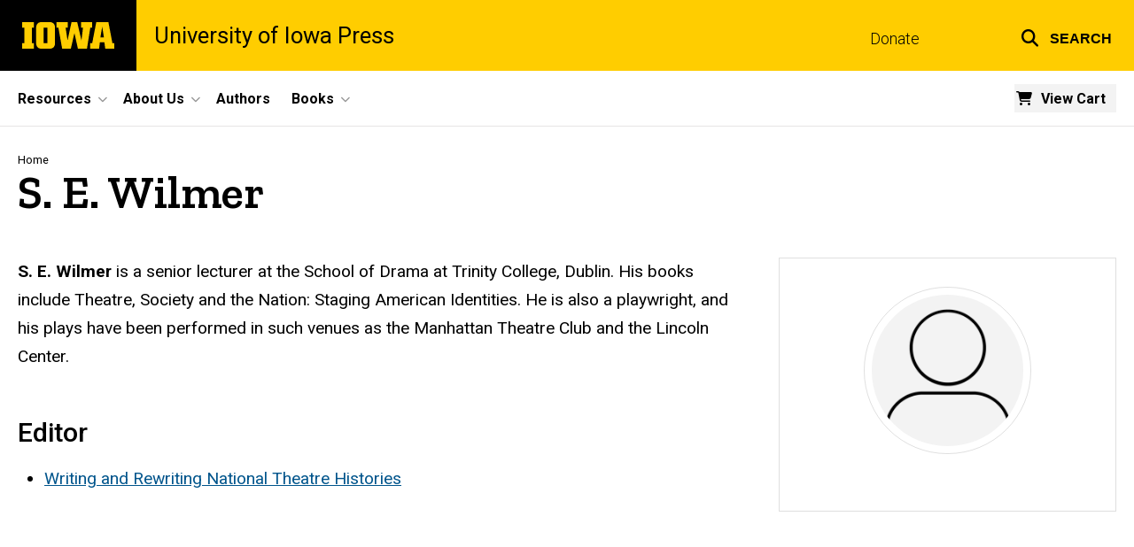

--- FILE ---
content_type: text/html; charset=UTF-8
request_url: https://uipress.uiowa.edu/people/s-e-wilmer
body_size: 19499
content:

<!DOCTYPE html>
<html lang="en" dir="ltr" prefix="og: https://ogp.me/ns#" class="no-js">
  <head>
    <meta charset="utf-8" />
<link rel="preconnect" href="https://fonts.googleapis.com" />
<link rel="preconnect" href="https://fonts.googleapis.com" crossorigin="anonymous" />
<noscript><style>form.antibot * :not(.antibot-message) { display: none !important; }</style>
</noscript><script async src="https://www.googletagmanager.com/gtag/js?id=G-08NWTWTGSW"></script>
<script>window.dataLayer = window.dataLayer || [];function gtag(){dataLayer.push(arguments)};gtag("js", new Date());gtag("set", "developer_id.dMDhkMT", true);gtag("config", "G-08NWTWTGSW", {"groups":"default","page_placeholder":"PLACEHOLDER_page_location","allow_ad_personalization_signals":false});</script>
<meta name="description" content="S. E. Wilmer is a senior lecturer at the School of Drama at Trinity College, Dublin. His books include Theatre, Society and the Nation: Staging American Identities. He is also a playwright, and his plays have been performed in such venues as the Manhattan Theatre Club and the Lincoln Center." />
<meta name="robots" content="index, follow" />
<link rel="canonical" href="https://uipress.uiowa.edu/people/s-e-wilmer" />
<link rel="shortlink" href="https://uipress.uiowa.edu/node/556" />
<meta name="referrer" content="no-referrer-when-downgrade" />
<link rel="icon" href="/profiles/custom/sitenow/assets/favicon.ico" />
<link rel="mask-icon" href="/profiles/custom/sitenow/assets/safari-pinned-tab.svg" />
<link rel="icon" sizes="16x16" href="/profiles/custom/sitenow/assets/favicon-16x16.png" />
<link rel="icon" sizes="32x32" href="/profiles/custom/sitenow/assets/favicon-32x32.png" />
<link rel="icon" sizes="96x96" href="/profiles/custom/sitenow/assets/favicon-96x96.png" />
<link rel="icon" sizes="192x192" href="/profiles/custom/sitenow/assets/android-chrome-192x192.png" />
<link rel="apple-touch-icon" href="/profiles/custom/sitenow/assets/apple-touch-icon-60x60.png" />
<link rel="apple-touch-icon" sizes="72x72" href="/profiles/custom/sitenow/assets/apple-touch-icon-72x72.png" />
<link rel="apple-touch-icon" sizes="76x76" href="/profiles/custom/sitenow/assets/apple-touch-icon-76x76.png" />
<link rel="apple-touch-icon" sizes="114x114" href="/profiles/custom/sitenow/assets/apple-touch-icon-114x114.png" />
<link rel="apple-touch-icon" sizes="120x120" href="/profiles/custom/sitenow/assets/apple-touch-icon-120x120.png" />
<link rel="apple-touch-icon" sizes="144x144" href="/profiles/custom/sitenow/assets/apple-touch-icon-144x144.png" />
<link rel="apple-touch-icon" sizes="152x152" href="/profiles/custom/sitenow/assets/apple-touch-icon-152x152.png" />
<link rel="apple-touch-icon" sizes="180x180" href="/profiles/custom/sitenow/assets/apple-touch-icon-180x180.png" />
<link rel="apple-touch-icon-precomposed" sizes="180x180" href="/profiles/custom/sitenow/assets/apple-touch-icon-precomposed.png" />
<meta property="og:site_name" content="University of Iowa Press - The University of Iowa" />
<meta property="og:type" content="profile" />
<meta property="og:url" content="https://uipress.uiowa.edu/people/s-e-wilmer" />
<meta property="og:title" content="S. E. Wilmer" />
<meta property="og:description" content="S. E. Wilmer is a senior lecturer at the School of Drama at Trinity College, Dublin. His books include Theatre, Society and the Nation: Staging American Identities. He is also a playwright, and his plays have been performed in such venues as the Manhattan Theatre Club and the Lincoln Center." />
<meta name="twitter:card" content="summary_large_image" />
<meta name="twitter:description" content="S. E. Wilmer is a senior lecturer at the School of Drama at Trinity College, Dublin. His books include Theatre, Society and the Nation: Staging American Identities. He is also a playwright, and his plays have been performed in such venues as the Manhattan Theatre Club and the Lincoln Center." />
<meta name="twitter:title" content="S. E. Wilmer" />
<meta name="theme-color" content="#000000" />
<link rel="manifest" href="/profiles/custom/sitenow/assets/site.webmanifest" crossorigin="use-credentials" />
<meta name="apple-mobile-web-app-status-bar-style" content="black" />
<meta http-equiv="x-ua-compatible" content="IE=edge" /><script type="text/javascript">(window.NREUM||(NREUM={})).init={ajax:{deny_list:["bam.nr-data.net"]}};(window.NREUM||(NREUM={})).loader_config={licenseKey:"402a1762a7",applicationID:"515345674",browserID:"515361676"};;/*! For license information please see nr-loader-rum-1.302.0.min.js.LICENSE.txt */
(()=>{var e,t,r={122:(e,t,r)=>{"use strict";r.d(t,{a:()=>i});var n=r(944);function i(e,t){try{if(!e||"object"!=typeof e)return(0,n.R)(3);if(!t||"object"!=typeof t)return(0,n.R)(4);const r=Object.create(Object.getPrototypeOf(t),Object.getOwnPropertyDescriptors(t)),a=0===Object.keys(r).length?e:r;for(let o in a)if(void 0!==e[o])try{if(null===e[o]){r[o]=null;continue}Array.isArray(e[o])&&Array.isArray(t[o])?r[o]=Array.from(new Set([...e[o],...t[o]])):"object"==typeof e[o]&&"object"==typeof t[o]?r[o]=i(e[o],t[o]):r[o]=e[o]}catch(e){r[o]||(0,n.R)(1,e)}return r}catch(e){(0,n.R)(2,e)}}},154:(e,t,r)=>{"use strict";r.d(t,{OF:()=>c,RI:()=>i,WN:()=>u,bv:()=>a,gm:()=>o,mw:()=>s,sb:()=>d});var n=r(863);const i="undefined"!=typeof window&&!!window.document,a="undefined"!=typeof WorkerGlobalScope&&("undefined"!=typeof self&&self instanceof WorkerGlobalScope&&self.navigator instanceof WorkerNavigator||"undefined"!=typeof globalThis&&globalThis instanceof WorkerGlobalScope&&globalThis.navigator instanceof WorkerNavigator),o=i?window:"undefined"!=typeof WorkerGlobalScope&&("undefined"!=typeof self&&self instanceof WorkerGlobalScope&&self||"undefined"!=typeof globalThis&&globalThis instanceof WorkerGlobalScope&&globalThis),s=Boolean("hidden"===o?.document?.visibilityState),c=/iPad|iPhone|iPod/.test(o.navigator?.userAgent),d=c&&"undefined"==typeof SharedWorker,u=((()=>{const e=o.navigator?.userAgent?.match(/Firefox[/\s](\d+\.\d+)/);Array.isArray(e)&&e.length>=2&&e[1]})(),Date.now()-(0,n.t)())},163:(e,t,r)=>{"use strict";r.d(t,{j:()=>T});var n=r(384),i=r(741);var a=r(555);r(860).K7.genericEvents;const o="experimental.resources",s="register",c=e=>{if(!e||"string"!=typeof e)return!1;try{document.createDocumentFragment().querySelector(e)}catch{return!1}return!0};var d=r(614),u=r(944),l=r(122);const f="[data-nr-mask]",g=e=>(0,l.a)(e,(()=>{const e={feature_flags:[],experimental:{allow_registered_children:!1,resources:!1},mask_selector:"*",block_selector:"[data-nr-block]",mask_input_options:{color:!1,date:!1,"datetime-local":!1,email:!1,month:!1,number:!1,range:!1,search:!1,tel:!1,text:!1,time:!1,url:!1,week:!1,textarea:!1,select:!1,password:!0}};return{ajax:{deny_list:void 0,block_internal:!0,enabled:!0,autoStart:!0},api:{get allow_registered_children(){return e.feature_flags.includes(s)||e.experimental.allow_registered_children},set allow_registered_children(t){e.experimental.allow_registered_children=t},duplicate_registered_data:!1},distributed_tracing:{enabled:void 0,exclude_newrelic_header:void 0,cors_use_newrelic_header:void 0,cors_use_tracecontext_headers:void 0,allowed_origins:void 0},get feature_flags(){return e.feature_flags},set feature_flags(t){e.feature_flags=t},generic_events:{enabled:!0,autoStart:!0},harvest:{interval:30},jserrors:{enabled:!0,autoStart:!0},logging:{enabled:!0,autoStart:!0},metrics:{enabled:!0,autoStart:!0},obfuscate:void 0,page_action:{enabled:!0},page_view_event:{enabled:!0,autoStart:!0},page_view_timing:{enabled:!0,autoStart:!0},performance:{capture_marks:!1,capture_measures:!1,capture_detail:!0,resources:{get enabled(){return e.feature_flags.includes(o)||e.experimental.resources},set enabled(t){e.experimental.resources=t},asset_types:[],first_party_domains:[],ignore_newrelic:!0}},privacy:{cookies_enabled:!0},proxy:{assets:void 0,beacon:void 0},session:{expiresMs:d.wk,inactiveMs:d.BB},session_replay:{autoStart:!0,enabled:!1,preload:!1,sampling_rate:10,error_sampling_rate:100,collect_fonts:!1,inline_images:!1,fix_stylesheets:!0,mask_all_inputs:!0,get mask_text_selector(){return e.mask_selector},set mask_text_selector(t){c(t)?e.mask_selector="".concat(t,",").concat(f):""===t||null===t?e.mask_selector=f:(0,u.R)(5,t)},get block_class(){return"nr-block"},get ignore_class(){return"nr-ignore"},get mask_text_class(){return"nr-mask"},get block_selector(){return e.block_selector},set block_selector(t){c(t)?e.block_selector+=",".concat(t):""!==t&&(0,u.R)(6,t)},get mask_input_options(){return e.mask_input_options},set mask_input_options(t){t&&"object"==typeof t?e.mask_input_options={...t,password:!0}:(0,u.R)(7,t)}},session_trace:{enabled:!0,autoStart:!0},soft_navigations:{enabled:!0,autoStart:!0},spa:{enabled:!0,autoStart:!0},ssl:void 0,user_actions:{enabled:!0,elementAttributes:["id","className","tagName","type"]}}})());var p=r(154),m=r(324);let h=0;const v={buildEnv:m.F3,distMethod:m.Xs,version:m.xv,originTime:p.WN},b={appMetadata:{},customTransaction:void 0,denyList:void 0,disabled:!1,harvester:void 0,isolatedBacklog:!1,isRecording:!1,loaderType:void 0,maxBytes:3e4,obfuscator:void 0,onerror:void 0,ptid:void 0,releaseIds:{},session:void 0,timeKeeper:void 0,registeredEntities:[],jsAttributesMetadata:{bytes:0},get harvestCount(){return++h}},y=e=>{const t=(0,l.a)(e,b),r=Object.keys(v).reduce((e,t)=>(e[t]={value:v[t],writable:!1,configurable:!0,enumerable:!0},e),{});return Object.defineProperties(t,r)};var _=r(701);const w=e=>{const t=e.startsWith("http");e+="/",r.p=t?e:"https://"+e};var x=r(836),k=r(241);const S={accountID:void 0,trustKey:void 0,agentID:void 0,licenseKey:void 0,applicationID:void 0,xpid:void 0},A=e=>(0,l.a)(e,S),R=new Set;function T(e,t={},r,o){let{init:s,info:c,loader_config:d,runtime:u={},exposed:l=!0}=t;if(!c){const e=(0,n.pV)();s=e.init,c=e.info,d=e.loader_config}e.init=g(s||{}),e.loader_config=A(d||{}),c.jsAttributes??={},p.bv&&(c.jsAttributes.isWorker=!0),e.info=(0,a.D)(c);const f=e.init,m=[c.beacon,c.errorBeacon];R.has(e.agentIdentifier)||(f.proxy.assets&&(w(f.proxy.assets),m.push(f.proxy.assets)),f.proxy.beacon&&m.push(f.proxy.beacon),e.beacons=[...m],function(e){const t=(0,n.pV)();Object.getOwnPropertyNames(i.W.prototype).forEach(r=>{const n=i.W.prototype[r];if("function"!=typeof n||"constructor"===n)return;let a=t[r];e[r]&&!1!==e.exposed&&"micro-agent"!==e.runtime?.loaderType&&(t[r]=(...t)=>{const n=e[r](...t);return a?a(...t):n})})}(e),(0,n.US)("activatedFeatures",_.B),e.runSoftNavOverSpa&&=!0===f.soft_navigations.enabled&&f.feature_flags.includes("soft_nav")),u.denyList=[...f.ajax.deny_list||[],...f.ajax.block_internal?m:[]],u.ptid=e.agentIdentifier,u.loaderType=r,e.runtime=y(u),R.has(e.agentIdentifier)||(e.ee=x.ee.get(e.agentIdentifier),e.exposed=l,(0,k.W)({agentIdentifier:e.agentIdentifier,drained:!!_.B?.[e.agentIdentifier],type:"lifecycle",name:"initialize",feature:void 0,data:e.config})),R.add(e.agentIdentifier)}},234:(e,t,r)=>{"use strict";r.d(t,{W:()=>a});var n=r(836),i=r(687);class a{constructor(e,t){this.agentIdentifier=e,this.ee=n.ee.get(e),this.featureName=t,this.blocked=!1}deregisterDrain(){(0,i.x3)(this.agentIdentifier,this.featureName)}}},241:(e,t,r)=>{"use strict";r.d(t,{W:()=>a});var n=r(154);const i="newrelic";function a(e={}){try{n.gm.dispatchEvent(new CustomEvent(i,{detail:e}))}catch(e){}}},261:(e,t,r)=>{"use strict";r.d(t,{$9:()=>d,BL:()=>s,CH:()=>g,Dl:()=>_,Fw:()=>y,PA:()=>h,Pl:()=>n,Tb:()=>l,U2:()=>a,V1:()=>k,Wb:()=>x,bt:()=>b,cD:()=>v,d3:()=>w,dT:()=>c,eY:()=>p,fF:()=>f,hG:()=>i,k6:()=>o,nb:()=>m,o5:()=>u});const n="api-",i="addPageAction",a="addToTrace",o="addRelease",s="finished",c="interaction",d="log",u="noticeError",l="pauseReplay",f="recordCustomEvent",g="recordReplay",p="register",m="setApplicationVersion",h="setCurrentRouteName",v="setCustomAttribute",b="setErrorHandler",y="setPageViewName",_="setUserId",w="start",x="wrapLogger",k="measure"},289:(e,t,r)=>{"use strict";r.d(t,{GG:()=>a,Qr:()=>s,sB:()=>o});var n=r(878);function i(){return"undefined"==typeof document||"complete"===document.readyState}function a(e,t){if(i())return e();(0,n.sp)("load",e,t)}function o(e){if(i())return e();(0,n.DD)("DOMContentLoaded",e)}function s(e){if(i())return e();(0,n.sp)("popstate",e)}},324:(e,t,r)=>{"use strict";r.d(t,{F3:()=>i,Xs:()=>a,xv:()=>n});const n="1.302.0",i="PROD",a="CDN"},374:(e,t,r)=>{r.nc=(()=>{try{return document?.currentScript?.nonce}catch(e){}return""})()},384:(e,t,r)=>{"use strict";r.d(t,{NT:()=>o,US:()=>u,Zm:()=>s,bQ:()=>d,dV:()=>c,pV:()=>l});var n=r(154),i=r(863),a=r(910);const o={beacon:"bam.nr-data.net",errorBeacon:"bam.nr-data.net"};function s(){return n.gm.NREUM||(n.gm.NREUM={}),void 0===n.gm.newrelic&&(n.gm.newrelic=n.gm.NREUM),n.gm.NREUM}function c(){let e=s();return e.o||(e.o={ST:n.gm.setTimeout,SI:n.gm.setImmediate||n.gm.setInterval,CT:n.gm.clearTimeout,XHR:n.gm.XMLHttpRequest,REQ:n.gm.Request,EV:n.gm.Event,PR:n.gm.Promise,MO:n.gm.MutationObserver,FETCH:n.gm.fetch,WS:n.gm.WebSocket},(0,a.i)(...Object.values(e.o))),e}function d(e,t){let r=s();r.initializedAgents??={},t.initializedAt={ms:(0,i.t)(),date:new Date},r.initializedAgents[e]=t}function u(e,t){s()[e]=t}function l(){return function(){let e=s();const t=e.info||{};e.info={beacon:o.beacon,errorBeacon:o.errorBeacon,...t}}(),function(){let e=s();const t=e.init||{};e.init={...t}}(),c(),function(){let e=s();const t=e.loader_config||{};e.loader_config={...t}}(),s()}},389:(e,t,r)=>{"use strict";function n(e,t=500,r={}){const n=r?.leading||!1;let i;return(...r)=>{n&&void 0===i&&(e.apply(this,r),i=setTimeout(()=>{i=clearTimeout(i)},t)),n||(clearTimeout(i),i=setTimeout(()=>{e.apply(this,r)},t))}}function i(e){let t=!1;return(...r)=>{t||(t=!0,e.apply(this,r))}}r.d(t,{J:()=>i,s:()=>n})},555:(e,t,r)=>{"use strict";r.d(t,{D:()=>s,f:()=>o});var n=r(384),i=r(122);const a={beacon:n.NT.beacon,errorBeacon:n.NT.errorBeacon,licenseKey:void 0,applicationID:void 0,sa:void 0,queueTime:void 0,applicationTime:void 0,ttGuid:void 0,user:void 0,account:void 0,product:void 0,extra:void 0,jsAttributes:{},userAttributes:void 0,atts:void 0,transactionName:void 0,tNamePlain:void 0};function o(e){try{return!!e.licenseKey&&!!e.errorBeacon&&!!e.applicationID}catch(e){return!1}}const s=e=>(0,i.a)(e,a)},566:(e,t,r)=>{"use strict";r.d(t,{LA:()=>s,bz:()=>o});var n=r(154);const i="xxxxxxxx-xxxx-4xxx-yxxx-xxxxxxxxxxxx";function a(e,t){return e?15&e[t]:16*Math.random()|0}function o(){const e=n.gm?.crypto||n.gm?.msCrypto;let t,r=0;return e&&e.getRandomValues&&(t=e.getRandomValues(new Uint8Array(30))),i.split("").map(e=>"x"===e?a(t,r++).toString(16):"y"===e?(3&a()|8).toString(16):e).join("")}function s(e){const t=n.gm?.crypto||n.gm?.msCrypto;let r,i=0;t&&t.getRandomValues&&(r=t.getRandomValues(new Uint8Array(e)));const o=[];for(var s=0;s<e;s++)o.push(a(r,i++).toString(16));return o.join("")}},606:(e,t,r)=>{"use strict";r.d(t,{i:()=>a});var n=r(908);a.on=o;var i=a.handlers={};function a(e,t,r,a){o(a||n.d,i,e,t,r)}function o(e,t,r,i,a){a||(a="feature"),e||(e=n.d);var o=t[a]=t[a]||{};(o[r]=o[r]||[]).push([e,i])}},607:(e,t,r)=>{"use strict";r.d(t,{W:()=>n});const n=(0,r(566).bz)()},614:(e,t,r)=>{"use strict";r.d(t,{BB:()=>o,H3:()=>n,g:()=>d,iL:()=>c,tS:()=>s,uh:()=>i,wk:()=>a});const n="NRBA",i="SESSION",a=144e5,o=18e5,s={STARTED:"session-started",PAUSE:"session-pause",RESET:"session-reset",RESUME:"session-resume",UPDATE:"session-update"},c={SAME_TAB:"same-tab",CROSS_TAB:"cross-tab"},d={OFF:0,FULL:1,ERROR:2}},630:(e,t,r)=>{"use strict";r.d(t,{T:()=>n});const n=r(860).K7.pageViewEvent},646:(e,t,r)=>{"use strict";r.d(t,{y:()=>n});class n{constructor(e){this.contextId=e}}},687:(e,t,r)=>{"use strict";r.d(t,{Ak:()=>d,Ze:()=>f,x3:()=>u});var n=r(241),i=r(836),a=r(606),o=r(860),s=r(646);const c={};function d(e,t){const r={staged:!1,priority:o.P3[t]||0};l(e),c[e].get(t)||c[e].set(t,r)}function u(e,t){e&&c[e]&&(c[e].get(t)&&c[e].delete(t),p(e,t,!1),c[e].size&&g(e))}function l(e){if(!e)throw new Error("agentIdentifier required");c[e]||(c[e]=new Map)}function f(e="",t="feature",r=!1){if(l(e),!e||!c[e].get(t)||r)return p(e,t);c[e].get(t).staged=!0,g(e)}function g(e){const t=Array.from(c[e]);t.every(([e,t])=>t.staged)&&(t.sort((e,t)=>e[1].priority-t[1].priority),t.forEach(([t])=>{c[e].delete(t),p(e,t)}))}function p(e,t,r=!0){const o=e?i.ee.get(e):i.ee,c=a.i.handlers;if(!o.aborted&&o.backlog&&c){if((0,n.W)({agentIdentifier:e,type:"lifecycle",name:"drain",feature:t}),r){const e=o.backlog[t],r=c[t];if(r){for(let t=0;e&&t<e.length;++t)m(e[t],r);Object.entries(r).forEach(([e,t])=>{Object.values(t||{}).forEach(t=>{t[0]?.on&&t[0]?.context()instanceof s.y&&t[0].on(e,t[1])})})}}o.isolatedBacklog||delete c[t],o.backlog[t]=null,o.emit("drain-"+t,[])}}function m(e,t){var r=e[1];Object.values(t[r]||{}).forEach(t=>{var r=e[0];if(t[0]===r){var n=t[1],i=e[3],a=e[2];n.apply(i,a)}})}},699:(e,t,r)=>{"use strict";r.d(t,{It:()=>a,KC:()=>s,No:()=>i,qh:()=>o});var n=r(860);const i=16e3,a=1e6,o="SESSION_ERROR",s={[n.K7.logging]:!0,[n.K7.genericEvents]:!1,[n.K7.jserrors]:!1,[n.K7.ajax]:!1}},701:(e,t,r)=>{"use strict";r.d(t,{B:()=>a,t:()=>o});var n=r(241);const i=new Set,a={};function o(e,t){const r=t.agentIdentifier;a[r]??={},e&&"object"==typeof e&&(i.has(r)||(t.ee.emit("rumresp",[e]),a[r]=e,i.add(r),(0,n.W)({agentIdentifier:r,loaded:!0,drained:!0,type:"lifecycle",name:"load",feature:void 0,data:e})))}},741:(e,t,r)=>{"use strict";r.d(t,{W:()=>a});var n=r(944),i=r(261);class a{#e(e,...t){if(this[e]!==a.prototype[e])return this[e](...t);(0,n.R)(35,e)}addPageAction(e,t){return this.#e(i.hG,e,t)}register(e){return this.#e(i.eY,e)}recordCustomEvent(e,t){return this.#e(i.fF,e,t)}setPageViewName(e,t){return this.#e(i.Fw,e,t)}setCustomAttribute(e,t,r){return this.#e(i.cD,e,t,r)}noticeError(e,t){return this.#e(i.o5,e,t)}setUserId(e){return this.#e(i.Dl,e)}setApplicationVersion(e){return this.#e(i.nb,e)}setErrorHandler(e){return this.#e(i.bt,e)}addRelease(e,t){return this.#e(i.k6,e,t)}log(e,t){return this.#e(i.$9,e,t)}start(){return this.#e(i.d3)}finished(e){return this.#e(i.BL,e)}recordReplay(){return this.#e(i.CH)}pauseReplay(){return this.#e(i.Tb)}addToTrace(e){return this.#e(i.U2,e)}setCurrentRouteName(e){return this.#e(i.PA,e)}interaction(e){return this.#e(i.dT,e)}wrapLogger(e,t,r){return this.#e(i.Wb,e,t,r)}measure(e,t){return this.#e(i.V1,e,t)}}},773:(e,t,r)=>{"use strict";r.d(t,{z_:()=>a,XG:()=>s,TZ:()=>n,rs:()=>i,xV:()=>o});r(154),r(566),r(384);const n=r(860).K7.metrics,i="sm",a="cm",o="storeSupportabilityMetrics",s="storeEventMetrics"},782:(e,t,r)=>{"use strict";r.d(t,{T:()=>n});const n=r(860).K7.pageViewTiming},836:(e,t,r)=>{"use strict";r.d(t,{P:()=>s,ee:()=>c});var n=r(384),i=r(990),a=r(646),o=r(607);const s="nr@context:".concat(o.W),c=function e(t,r){var n={},o={},u={},l=!1;try{l=16===r.length&&d.initializedAgents?.[r]?.runtime.isolatedBacklog}catch(e){}var f={on:p,addEventListener:p,removeEventListener:function(e,t){var r=n[e];if(!r)return;for(var i=0;i<r.length;i++)r[i]===t&&r.splice(i,1)},emit:function(e,r,n,i,a){!1!==a&&(a=!0);if(c.aborted&&!i)return;t&&a&&t.emit(e,r,n);var s=g(n);m(e).forEach(e=>{e.apply(s,r)});var d=v()[o[e]];d&&d.push([f,e,r,s]);return s},get:h,listeners:m,context:g,buffer:function(e,t){const r=v();if(t=t||"feature",f.aborted)return;Object.entries(e||{}).forEach(([e,n])=>{o[n]=t,t in r||(r[t]=[])})},abort:function(){f._aborted=!0,Object.keys(f.backlog).forEach(e=>{delete f.backlog[e]})},isBuffering:function(e){return!!v()[o[e]]},debugId:r,backlog:l?{}:t&&"object"==typeof t.backlog?t.backlog:{},isolatedBacklog:l};return Object.defineProperty(f,"aborted",{get:()=>{let e=f._aborted||!1;return e||(t&&(e=t.aborted),e)}}),f;function g(e){return e&&e instanceof a.y?e:e?(0,i.I)(e,s,()=>new a.y(s)):new a.y(s)}function p(e,t){n[e]=m(e).concat(t)}function m(e){return n[e]||[]}function h(t){return u[t]=u[t]||e(f,t)}function v(){return f.backlog}}(void 0,"globalEE"),d=(0,n.Zm)();d.ee||(d.ee=c)},843:(e,t,r)=>{"use strict";r.d(t,{u:()=>i});var n=r(878);function i(e,t=!1,r,i){(0,n.DD)("visibilitychange",function(){if(t)return void("hidden"===document.visibilityState&&e());e(document.visibilityState)},r,i)}},860:(e,t,r)=>{"use strict";r.d(t,{$J:()=>u,K7:()=>c,P3:()=>d,XX:()=>i,Yy:()=>s,df:()=>a,qY:()=>n,v4:()=>o});const n="events",i="jserrors",a="browser/blobs",o="rum",s="browser/logs",c={ajax:"ajax",genericEvents:"generic_events",jserrors:i,logging:"logging",metrics:"metrics",pageAction:"page_action",pageViewEvent:"page_view_event",pageViewTiming:"page_view_timing",sessionReplay:"session_replay",sessionTrace:"session_trace",softNav:"soft_navigations",spa:"spa"},d={[c.pageViewEvent]:1,[c.pageViewTiming]:2,[c.metrics]:3,[c.jserrors]:4,[c.spa]:5,[c.ajax]:6,[c.sessionTrace]:7,[c.softNav]:8,[c.sessionReplay]:9,[c.logging]:10,[c.genericEvents]:11},u={[c.pageViewEvent]:o,[c.pageViewTiming]:n,[c.ajax]:n,[c.spa]:n,[c.softNav]:n,[c.metrics]:i,[c.jserrors]:i,[c.sessionTrace]:a,[c.sessionReplay]:a,[c.logging]:s,[c.genericEvents]:"ins"}},863:(e,t,r)=>{"use strict";function n(){return Math.floor(performance.now())}r.d(t,{t:()=>n})},878:(e,t,r)=>{"use strict";function n(e,t){return{capture:e,passive:!1,signal:t}}function i(e,t,r=!1,i){window.addEventListener(e,t,n(r,i))}function a(e,t,r=!1,i){document.addEventListener(e,t,n(r,i))}r.d(t,{DD:()=>a,jT:()=>n,sp:()=>i})},908:(e,t,r)=>{"use strict";r.d(t,{d:()=>n,p:()=>i});var n=r(836).ee.get("handle");function i(e,t,r,i,a){a?(a.buffer([e],i),a.emit(e,t,r)):(n.buffer([e],i),n.emit(e,t,r))}},910:(e,t,r)=>{"use strict";r.d(t,{i:()=>a});var n=r(944);const i=new Map;function a(...e){return e.every(e=>{if(i.has(e))return i.get(e);const t="function"==typeof e&&e.toString().includes("[native code]");return t||(0,n.R)(64,e?.name||e?.toString()),i.set(e,t),t})}},944:(e,t,r)=>{"use strict";r.d(t,{R:()=>i});var n=r(241);function i(e,t){"function"==typeof console.debug&&(console.debug("New Relic Warning: https://github.com/newrelic/newrelic-browser-agent/blob/main/docs/warning-codes.md#".concat(e),t),(0,n.W)({agentIdentifier:null,drained:null,type:"data",name:"warn",feature:"warn",data:{code:e,secondary:t}}))}},990:(e,t,r)=>{"use strict";r.d(t,{I:()=>i});var n=Object.prototype.hasOwnProperty;function i(e,t,r){if(n.call(e,t))return e[t];var i=r();if(Object.defineProperty&&Object.keys)try{return Object.defineProperty(e,t,{value:i,writable:!0,enumerable:!1}),i}catch(e){}return e[t]=i,i}}},n={};function i(e){var t=n[e];if(void 0!==t)return t.exports;var a=n[e]={exports:{}};return r[e](a,a.exports,i),a.exports}i.m=r,i.d=(e,t)=>{for(var r in t)i.o(t,r)&&!i.o(e,r)&&Object.defineProperty(e,r,{enumerable:!0,get:t[r]})},i.f={},i.e=e=>Promise.all(Object.keys(i.f).reduce((t,r)=>(i.f[r](e,t),t),[])),i.u=e=>"nr-rum-1.302.0.min.js",i.o=(e,t)=>Object.prototype.hasOwnProperty.call(e,t),e={},t="NRBA-1.302.0.PROD:",i.l=(r,n,a,o)=>{if(e[r])e[r].push(n);else{var s,c;if(void 0!==a)for(var d=document.getElementsByTagName("script"),u=0;u<d.length;u++){var l=d[u];if(l.getAttribute("src")==r||l.getAttribute("data-webpack")==t+a){s=l;break}}if(!s){c=!0;var f={296:"sha512-wOb3n9Oo7XFlPj8/eeDjhAZxpAcaDdsBkC//L8axozi0po4wdPEJ2ECVlu9KEBVFgfQVL0TCY6kPzr0KcVfkBQ=="};(s=document.createElement("script")).charset="utf-8",i.nc&&s.setAttribute("nonce",i.nc),s.setAttribute("data-webpack",t+a),s.src=r,0!==s.src.indexOf(window.location.origin+"/")&&(s.crossOrigin="anonymous"),f[o]&&(s.integrity=f[o])}e[r]=[n];var g=(t,n)=>{s.onerror=s.onload=null,clearTimeout(p);var i=e[r];if(delete e[r],s.parentNode&&s.parentNode.removeChild(s),i&&i.forEach(e=>e(n)),t)return t(n)},p=setTimeout(g.bind(null,void 0,{type:"timeout",target:s}),12e4);s.onerror=g.bind(null,s.onerror),s.onload=g.bind(null,s.onload),c&&document.head.appendChild(s)}},i.r=e=>{"undefined"!=typeof Symbol&&Symbol.toStringTag&&Object.defineProperty(e,Symbol.toStringTag,{value:"Module"}),Object.defineProperty(e,"__esModule",{value:!0})},i.p="https://js-agent.newrelic.com/",(()=>{var e={374:0,840:0};i.f.j=(t,r)=>{var n=i.o(e,t)?e[t]:void 0;if(0!==n)if(n)r.push(n[2]);else{var a=new Promise((r,i)=>n=e[t]=[r,i]);r.push(n[2]=a);var o=i.p+i.u(t),s=new Error;i.l(o,r=>{if(i.o(e,t)&&(0!==(n=e[t])&&(e[t]=void 0),n)){var a=r&&("load"===r.type?"missing":r.type),o=r&&r.target&&r.target.src;s.message="Loading chunk "+t+" failed.\n("+a+": "+o+")",s.name="ChunkLoadError",s.type=a,s.request=o,n[1](s)}},"chunk-"+t,t)}};var t=(t,r)=>{var n,a,[o,s,c]=r,d=0;if(o.some(t=>0!==e[t])){for(n in s)i.o(s,n)&&(i.m[n]=s[n]);if(c)c(i)}for(t&&t(r);d<o.length;d++)a=o[d],i.o(e,a)&&e[a]&&e[a][0](),e[a]=0},r=self["webpackChunk:NRBA-1.302.0.PROD"]=self["webpackChunk:NRBA-1.302.0.PROD"]||[];r.forEach(t.bind(null,0)),r.push=t.bind(null,r.push.bind(r))})(),(()=>{"use strict";i(374);var e=i(566),t=i(741);class r extends t.W{agentIdentifier=(0,e.LA)(16)}var n=i(860);const a=Object.values(n.K7);var o=i(163);var s=i(908),c=i(863),d=i(261),u=i(241),l=i(944),f=i(701),g=i(773);function p(e,t,i,a){const o=a||i;!o||o[e]&&o[e]!==r.prototype[e]||(o[e]=function(){(0,s.p)(g.xV,["API/"+e+"/called"],void 0,n.K7.metrics,i.ee),(0,u.W)({agentIdentifier:i.agentIdentifier,drained:!!f.B?.[i.agentIdentifier],type:"data",name:"api",feature:d.Pl+e,data:{}});try{return t.apply(this,arguments)}catch(e){(0,l.R)(23,e)}})}function m(e,t,r,n,i){const a=e.info;null===r?delete a.jsAttributes[t]:a.jsAttributes[t]=r,(i||null===r)&&(0,s.p)(d.Pl+n,[(0,c.t)(),t,r],void 0,"session",e.ee)}var h=i(687),v=i(234),b=i(289),y=i(154),_=i(384);const w=e=>y.RI&&!0===e?.privacy.cookies_enabled;function x(e){return!!(0,_.dV)().o.MO&&w(e)&&!0===e?.session_trace.enabled}var k=i(389),S=i(699);class A extends v.W{constructor(e,t){super(e.agentIdentifier,t),this.agentRef=e,this.abortHandler=void 0,this.featAggregate=void 0,this.onAggregateImported=void 0,this.deferred=Promise.resolve(),!1===e.init[this.featureName].autoStart?this.deferred=new Promise((t,r)=>{this.ee.on("manual-start-all",(0,k.J)(()=>{(0,h.Ak)(e.agentIdentifier,this.featureName),t()}))}):(0,h.Ak)(e.agentIdentifier,t)}importAggregator(e,t,r={}){if(this.featAggregate)return;let n;this.onAggregateImported=new Promise(e=>{n=e});const a=async()=>{let a;await this.deferred;try{if(w(e.init)){const{setupAgentSession:t}=await i.e(296).then(i.bind(i,305));a=t(e)}}catch(e){(0,l.R)(20,e),this.ee.emit("internal-error",[e]),(0,s.p)(S.qh,[e],void 0,this.featureName,this.ee)}try{if(!this.#t(this.featureName,a,e.init))return(0,h.Ze)(this.agentIdentifier,this.featureName),void n(!1);const{Aggregate:i}=await t();this.featAggregate=new i(e,r),e.runtime.harvester.initializedAggregates.push(this.featAggregate),n(!0)}catch(e){(0,l.R)(34,e),this.abortHandler?.(),(0,h.Ze)(this.agentIdentifier,this.featureName,!0),n(!1),this.ee&&this.ee.abort()}};y.RI?(0,b.GG)(()=>a(),!0):a()}#t(e,t,r){if(this.blocked)return!1;switch(e){case n.K7.sessionReplay:return x(r)&&!!t;case n.K7.sessionTrace:return!!t;default:return!0}}}var R=i(630),T=i(614);class E extends A{static featureName=R.T;constructor(e){var t;super(e,R.T),this.setupInspectionEvents(e.agentIdentifier),t=e,p(d.Fw,function(e,r){"string"==typeof e&&("/"!==e.charAt(0)&&(e="/"+e),t.runtime.customTransaction=(r||"http://custom.transaction")+e,(0,s.p)(d.Pl+d.Fw,[(0,c.t)()],void 0,void 0,t.ee))},t),this.ee.on("api-send-rum",(e,t)=>(0,s.p)("send-rum",[e,t],void 0,this.featureName,this.ee)),this.importAggregator(e,()=>i.e(296).then(i.bind(i,108)))}setupInspectionEvents(e){const t=(t,r)=>{t&&(0,u.W)({agentIdentifier:e,timeStamp:t.timeStamp,loaded:"complete"===t.target.readyState,type:"window",name:r,data:t.target.location+""})};(0,b.sB)(e=>{t(e,"DOMContentLoaded")}),(0,b.GG)(e=>{t(e,"load")}),(0,b.Qr)(e=>{t(e,"navigate")}),this.ee.on(T.tS.UPDATE,(t,r)=>{(0,u.W)({agentIdentifier:e,type:"lifecycle",name:"session",data:r})})}}var N=i(843),j=i(878),I=i(782);class O extends A{static featureName=I.T;constructor(e){super(e,I.T),y.RI&&((0,N.u)(()=>(0,s.p)("docHidden",[(0,c.t)()],void 0,I.T,this.ee),!0),(0,j.sp)("pagehide",()=>(0,s.p)("winPagehide",[(0,c.t)()],void 0,I.T,this.ee)),this.importAggregator(e,()=>i.e(296).then(i.bind(i,350))))}}class P extends A{static featureName=g.TZ;constructor(e){super(e,g.TZ),y.RI&&document.addEventListener("securitypolicyviolation",e=>{(0,s.p)(g.xV,["Generic/CSPViolation/Detected"],void 0,this.featureName,this.ee)}),this.importAggregator(e,()=>i.e(296).then(i.bind(i,623)))}}new class extends r{constructor(e){var t;(super(),y.gm)?(this.features={},(0,_.bQ)(this.agentIdentifier,this),this.desiredFeatures=new Set(e.features||[]),this.desiredFeatures.add(E),this.runSoftNavOverSpa=[...this.desiredFeatures].some(e=>e.featureName===n.K7.softNav),(0,o.j)(this,e,e.loaderType||"agent"),t=this,p(d.cD,function(e,r,n=!1){if("string"==typeof e){if(["string","number","boolean"].includes(typeof r)||null===r)return m(t,e,r,d.cD,n);(0,l.R)(40,typeof r)}else(0,l.R)(39,typeof e)},t),function(e){p(d.Dl,function(t){if("string"==typeof t||null===t)return m(e,"enduser.id",t,d.Dl,!0);(0,l.R)(41,typeof t)},e)}(this),function(e){p(d.nb,function(t){if("string"==typeof t||null===t)return m(e,"application.version",t,d.nb,!1);(0,l.R)(42,typeof t)},e)}(this),function(e){p(d.d3,function(){e.ee.emit("manual-start-all")},e)}(this),this.run()):(0,l.R)(21)}get config(){return{info:this.info,init:this.init,loader_config:this.loader_config,runtime:this.runtime}}get api(){return this}run(){try{const e=function(e){const t={};return a.forEach(r=>{t[r]=!!e[r]?.enabled}),t}(this.init),t=[...this.desiredFeatures];t.sort((e,t)=>n.P3[e.featureName]-n.P3[t.featureName]),t.forEach(t=>{if(!e[t.featureName]&&t.featureName!==n.K7.pageViewEvent)return;if(this.runSoftNavOverSpa&&t.featureName===n.K7.spa)return;if(!this.runSoftNavOverSpa&&t.featureName===n.K7.softNav)return;const r=function(e){switch(e){case n.K7.ajax:return[n.K7.jserrors];case n.K7.sessionTrace:return[n.K7.ajax,n.K7.pageViewEvent];case n.K7.sessionReplay:return[n.K7.sessionTrace];case n.K7.pageViewTiming:return[n.K7.pageViewEvent];default:return[]}}(t.featureName).filter(e=>!(e in this.features));r.length>0&&(0,l.R)(36,{targetFeature:t.featureName,missingDependencies:r}),this.features[t.featureName]=new t(this)})}catch(e){(0,l.R)(22,e);for(const e in this.features)this.features[e].abortHandler?.();const t=(0,_.Zm)();delete t.initializedAgents[this.agentIdentifier]?.features,delete this.sharedAggregator;return t.ee.get(this.agentIdentifier).abort(),!1}}}({features:[E,O,P],loaderType:"lite"})})()})();</script>
<meta name="msapplication-square150x150logo" content="/profiles/custom/sitenow/assets/mstile-150x150.png" />
<meta name="msapplication-tilecolor" content="#000000" />
<meta name="msapplication-tileimage" content="/profiles/custom/sitenow/assets/mstile-150x150.png" />
<meta name="Generator" content="Drupal 10 (https://www.drupal.org)" />
<meta name="MobileOptimized" content="width" />
<meta name="HandheldFriendly" content="true" />
<meta name="viewport" content="width=device-width, initial-scale=1.0" />
<script type="application/ld+json">{
    "@context": "https://schema.org",
    "@graph": [
        {
            "@type": "Person",
            "name": "S. E. Wilmer",
            "description": "S. E. Wilmer is a senior lecturer at the School of Drama at Trinity College, Dublin. His books include Theatre, Society and the Nation: Staging American Identities. He is also a playwright, and his plays have been performed in such venues as the Manhattan Theatre Club and the Lincoln Center."
        }
    ]
}</script>
<meta name="web-author" content="SiteNow v3 (https://sitenow.uiowa.edu)" />

    <title>S. E. Wilmer | University of Iowa Press - The University of Iowa</title>
    <link rel="stylesheet" media="all" href="/sites/uipress.uiowa.edu/files/css/css_OXS54ash2aGyox4QoE1-iv3MHrplhDFSZrspCcGQ3m4.css?delta=0&amp;language=en&amp;theme=uids_base&amp;include=[base64]" />
<link rel="stylesheet" media="all" href="/sites/uipress.uiowa.edu/files/css/css_B4KYActulR5nW0as3reQFd-nQvsfpsKUkHZxBKJEjKc.css?delta=1&amp;language=en&amp;theme=uids_base&amp;include=[base64]" />
<link rel="stylesheet" media="all" href="https://fonts.googleapis.com/css2?family=Roboto:ital,wght@0,300;0,400;0,500;0,700;0,900;1,400;1,700&amp;display=swap" />
<link rel="stylesheet" media="all" href="https://fonts.googleapis.com/css2?family=Zilla+Slab:wght@400;600;700&amp;display=swap" />
<link rel="stylesheet" media="all" href="https://fonts.googleapis.com/css2?family=Antonio:wght@100;300;700&amp;display=swap" />
<link rel="stylesheet" media="all" href="/sites/uipress.uiowa.edu/files/css/css_Sw82FGgYEm6r1_h2VHrefOWTM23yIg_IcMR7qT8ZJtA.css?delta=5&amp;language=en&amp;theme=uids_base&amp;include=[base64]" />
<link rel="stylesheet" media="all" href="/themes/custom/uids_base/assets/css/components/card.css?t5bojk" />
<link rel="stylesheet" media="all" href="/themes/custom/uids_base/assets/css/paragraphs/uiowa-paragraphs-card.css?t5bojk" />
<link rel="stylesheet" media="all" href="/themes/custom/uids_base/assets/css/components/embed.css?t5bojk" />
<link rel="stylesheet" media="all" href="/sites/uipress.uiowa.edu/files/css/css_OKBQHVi88fnaiIhgSALMoL5xjdESjtNqgIjYnhDnK9M.css?delta=9&amp;language=en&amp;theme=uids_base&amp;include=[base64]" />
<link rel="stylesheet" media="all" href="/themes/custom/uids_base/assets/css/components/menus/superfish/horizontal-menu.css?t5bojk" />
<link rel="stylesheet" media="all" href="/themes/custom/uids_base/assets/css/components/logo.css?t5bojk" />
<link rel="stylesheet" media="all" href="/themes/custom/uids_base/assets/css/components/menus/main-menu.css?t5bojk" />
<link rel="stylesheet" media="all" href="/themes/custom/uids_base/assets/css/components/menus/superfish/mega-menu.css?t5bojk" />
<link rel="stylesheet" media="all" href="/themes/custom/uids_base/assets/css/content/node--type--article.css?t5bojk" />
<link rel="stylesheet" media="all" href="/themes/custom/uids_base/assets/css/paragraphs/uiowa-paragraphs-lists.css?t5bojk" />
<link rel="stylesheet" media="all" href="/themes/custom/uids_base/assets/css/views/view-display-id-block_articles_archive.css?t5bojk" />
<link rel="stylesheet" media="all" href="/themes/custom/uids_base/assets/css/views/view-display-id-people.css?t5bojk" />
<link rel="stylesheet" media="all" href="/themes/custom/uids_base/assets/css/views/view-display-id-page_articles.css?t5bojk" />
<link rel="stylesheet" media="all" href="/themes/custom/uids_base/assets/css/views/view-taxonomy-term.css?t5bojk" />
<link rel="stylesheet" media="all" href="/themes/custom/uids_base/assets/css/views/views.css?t5bojk" />
<link rel="stylesheet" media="all" href="/themes/custom/uids_base/assets/css/components/media.css?t5bojk" />
<link rel="stylesheet" media="all" href="/sites/uipress.uiowa.edu/files/css/css_Pe7BZGrC-jVLeNMjniwGlr8pPzx37cMRsYvM_j1p-IY.css?delta=22&amp;language=en&amp;theme=uids_base&amp;include=[base64]" />
<link rel="stylesheet" media="print" href="/sites/uipress.uiowa.edu/files/css/css_cPwuZLhP4SLNACh3fmHfaPMi4V-KI76-42uJaJBKx6A.css?delta=23&amp;language=en&amp;theme=uids_base&amp;include=[base64]" />
<link rel="stylesheet" media="all" href="/sites/uipress.uiowa.edu/files/css/css_cIFvKFjO_6OfsLGTbBuP_6xQD6Ksgv-Zm9JXsPup_M0.css?delta=24&amp;language=en&amp;theme=uids_base&amp;include=[base64]" />
<link rel="stylesheet" media="all" href="/themes/custom/uids_base/assets/css/components/search-toggle.css?t5bojk" />
<link rel="stylesheet" media="all" href="/sites/uipress.uiowa.edu/files/css/css_xilOMVt64fHN3b-BDXllBDJAZCp6hIw-9o9kY5JIt8k.css?delta=26&amp;language=en&amp;theme=uids_base&amp;include=[base64]" />

    <script src="/libraries/fontawesome/js/all.min.js?v=6.4.2" defer></script>

  </head>
  <body class="layout-page-sidebars-none header-not-sticky no-top-scroll path-node page-node-type-person inline has-top-links layout-builder-enabled">

<div class="skip-link-region" role="region" aria-label="skip-link">
  <a href="#main-content" class="visually-hidden focusable skip-link" role="link" aria-label="skip to main content">
    Skip to main content
  </a>
</div>



  <div class="dialog-off-canvas-main-canvas" data-off-canvas-main-canvas>
    


  


<header data-uids-header  class="iowa-bar--full iowa-bar horizontal">
  <div class="iowa-bar__container">
                  

                      

<div class="logo logo--tab">
  <a href="https://uiowa.edu">
    <div class="element-invisible">The University of Iowa</div>
    <svg xmlns="http://www.w3.org/2000/svg" class="logo-icon" aria-labelledby="logo-header" role="img" viewBox="0 0 311.6 90.2">
      <path class="st0" d="M40 18.8h-7.3v52.4H40v19H0v-19h7.3V18.8H0V0h40V18.8z"/>
      <path class="st0" d="M93.8 90.2h-29c-10.5 0-17.4-6.9-17.4-18.2V18.2C47.4 7 54.4 0 64.8 0h29c10.5 0 17.4 7 17.4 18.2V72C111.2 83.2 104.2 90.2 93.8 90.2zM85.6 71.2V18.8H73v52.4H85.6z"/>
      <path class="st0" d="M122.6 18.8h-6.4V0h38v18.9H147l6.5 43.4L167 0h19.2l14.4 62.3 5.2-43.4h-6.6V0h37.5v18.9h-6.2l-11.3 71.4h-30.6l-11.8-53.2 -12.1 53.1h-29.4L122.6 18.8z"/>
      <path class="st0" d="M230.1 71.2h6.9L250.7 0h41l13.5 71.2h6.4v19H281l-2.9-22h-15.2l-2.7 22h-30L230.1 71.2 230.1 71.2zM276.5 51.7l-5.8-36.4 -6 36.4H276.5z"/>
      <image src="/themes/custom/uids_base/uids/assets/images/uiowa-primary.png">
        <title id="logo-header">University of Iowa</title>
      </image>
    </svg>
  </a>
</div>
                        
            <h1 class="site-name">
        <a href="/">
            University of Iowa Press
          </a>
      </h1>
  
          <nav role="navigation" aria-labelledby="block-uids-base-toplinks-menu" id="block-uids-base-toplinks" class="menu--top nav block block-menu navigation menu--top-links">
            
  <h2 class="visually-hidden" id="block-uids-base-toplinks-menu">Top links</h2>
  

                      <ul class="menu">
                        <li class="menu-item">
        <a href="/about-us/make-donation" title="Support the University of Iowa Press" data-drupal-link-system-path="node/256">Donate</a>
              </li>
        </ul>
  


  </nav>


  
      


<div class="search-wrapper">
    <div class="search-overlay" id="search-overlay" aria-hidden="true" aria-label="search tools for this site">
          <div class="region region-search">
      <div id="block-uiowasearch" class="block block-uiowa-search block-uiowa-search-form">
    
    
          <form class="uiowa-search--search-form search-google-appliance-search-form form uids-search" aria-label="site search" role="search" data-drupal-selector="uiowa-search-form" action="/search" method="post" id="uiowa-search-form" accept-charset="UTF-8">
        <label class="sr-only" for="edit-search-terms">Search</label>
        <input placeholder="Search this site" data-drupal-selector="edit-search-terms" type="text" id="edit-search-terms" name="search-terms" value="" size="15" maxlength="256" />

        <button aria-label="Submit Search" type="Submit"><span>Submit Search</span></button>
<input autocomplete="off" data-drupal-selector="form-wvxlb2j7-fs3wf-d0fofd5f86b-dqihisemxot6gzpo" type="hidden" name="form_build_id" value="form-wvXlB2j7_fs3wf_D0FOFD5f86b_DQihiseMXot6GZPo" />
<input data-drupal-selector="edit-uiowa-search-form" type="hidden" name="form_id" value="uiowa_search_form" />

</form>

      </div>

  </div>

        
    </div>

      <button type="button" class="search-button" role="button" aria-expanded="false" aria-controls="search-overlay" aria-label="Toggle search form">
	<span id="search-button-label">Search</span>
</button>
  
</div>
  
    </div>

        </header>

      
    
        
    <nav class="nav--horizontal" aria-label="Primary menu">
      <div class="page__container">
          <div class="region region-primary-menu">
      <div id="block-main-navigation-superfish-horizontal" class="block block-superfish block-superfishmain">
    
    
          
<nav aria-label="Main">
  <h2 class="visually-hidden">Site Main Navigation</h2>
  <ul id="superfish-main" class="menu sf-menu sf-main sf-horizontal sf-style-none sf-horiz-menu" role="menu">
    

            
  <li id="main-menu-link-content23416e11-5613-43a5-bd57-48f47de572aa--2" class="sf-depth-1 menuparent sf-first" role="none">
    
          <span class="sf-depth-1 menuparent nolink" tabindex="0" role="menuitem" aria-haspopup="true" aria-expanded="false">Resources</span>
    
    
    
              <ul role="menu">
      
      

            
  <li id="main-menu-link-content3e433748-c3de-49fb-84c7-a1cf2aabe445--2" class="sf-depth-2 menuparent sf-first" role="none">
    
          <a href="#&lt;no link&gt;" class="sf-depth-2 menuparent" role="menuitem" aria-haspopup="true" aria-expanded="false">For Current Authors</a>
    
    
    
              <ul role="menu">
      
      

  
  <li id="main-menu-link-content11fb556c-6ccd-46ef-b8ee-2c6dbf6af9a7--2" class="sf-depth-3 sf-no-children sf-first" role="none">
    
          <a href="/resources/current-authors/submitting-manuscript" class="sf-depth-3" role="menuitem">Submitting your Manuscript</a>
    
    
    
    
      </li>


  
  <li id="main-menu-link-content161f306e-629b-448a-8e27-7c9e5930819f--2" class="sf-depth-3 sf-no-children" role="none">
    
          <a href="https://uipress.uiowa.edu/sites/uipress.uiowa.edu/files/2022-04/Life%20Cycle%20of%20a%20Book%20option%203.pdf" class="sf-depth-3 sf-external" role="menuitem">Lifecycle of a Book</a>
    
    
    
    
      </li>


  
  <li id="main-menu-link-contentd9ff4201-0b30-44b3-b631-9235bd22790e--2" class="sf-depth-3 sf-no-children sf-last" role="none">
    
          <a href="/resources/current-authors/ordering-books" class="sf-depth-3" role="menuitem">Ordering Books</a>
    
    
    
    
      </li>



              </ul>
      
    
    
      </li>


            
  <li id="main-menu-link-content7b651399-8263-4cb8-8740-f40343ac9fe7--2" class="sf-depth-2 menuparent" role="none">
    
          <a href="#&lt;no link&gt;" class="sf-depth-2 menuparent" role="menuitem" aria-haspopup="true" aria-expanded="false">For Prospective Authors</a>
    
    
    
              <ul role="menu">
      
      

  
  <li id="main-menu-link-content94964df4-265f-4b70-a0af-f4fc0e16a31b--2" class="sf-depth-3 sf-no-children sf-first" role="none">
    
          <a href="/resources/prospective-authors/submit-proposal" class="sf-depth-3" role="menuitem">Submitting your Proposal</a>
    
    
    
    
      </li>


  
  <li id="main-menu-link-content6089b729-964d-4497-a191-b2c5e9fe7d12--2" class="sf-depth-3 sf-no-children" role="none">
    
          <a href="/resources/prospective-authors/iowa-short-fiction-award" class="sf-depth-3" role="menuitem">The Iowa Short Fiction Award &amp; John Simmons Short Fiction Award</a>
    
    
    
    
      </li>


  
  <li id="main-menu-link-content7f3c09b6-229c-4841-a2ec-c28552e76e08--2" class="sf-depth-3 sf-no-children sf-last" role="none">
    
          <a href="/resources/prospective-authors/iowa-poetry-prize" class="sf-depth-3" role="menuitem">The Iowa Poetry Prize</a>
    
    
    
    
      </li>



              </ul>
      
    
    
      </li>


  
  <li id="main-menu-link-contente8326f68-9273-4f50-9865-2b571e0b8b24--2" class="sf-depth-2 sf-no-children" role="none">
    
          <a href="/resources/ordering-information-individuals" class="sf-depth-2" role="menuitem">For Individuals</a>
    
    
    
    
      </li>


  
  <li id="main-menu-link-contenta327f081-f335-45aa-98f2-f534dd1efb25--2" class="sf-depth-2 sf-no-children" role="none">
    
          <a href="/resources/international-orders" class="sf-depth-2" role="menuitem">For International Orders</a>
    
    
    
    
      </li>


  
  <li id="main-menu-link-content24b193f5-21ae-472f-aecd-b512a13bb333--2" class="sf-depth-2 sf-no-children" role="none">
    
          <a href="/resources/information-educators" class="sf-depth-2" role="menuitem">For Educators</a>
    
    
    
    
      </li>


  
  <li id="main-menu-link-contente55ef56d-e4c9-4958-9578-a348d0ad38cb--2" class="sf-depth-2 sf-no-children" role="none">
    
          <a href="/resources/ordering-information-booksellers" class="sf-depth-2" role="menuitem">For Booksellers</a>
    
    
    
    
      </li>


  
  <li id="main-menu-link-content1202ca86-371a-4c38-827c-e2f5439a5999--2" class="sf-depth-2 sf-no-children" role="none">
    
          <a href="/resources/ordering-information-librarians" class="sf-depth-2" role="menuitem">For Librarians</a>
    
    
    
    
      </li>


  
  <li id="main-menu-link-content79a7bc07-813a-4295-8a95-0b799fbc761f--2" class="sf-depth-2 sf-no-children" role="none">
    
          <a href="/resources/permission-requests" class="sf-depth-2" role="menuitem">Permission Requests</a>
    
    
    
    
      </li>


  
  <li id="main-menu-link-content4da2c8c7-e77b-47d4-8035-04db9d33dccb--2" class="sf-depth-2 sf-no-children" role="none">
    
          <a href="/resources/media-requests" class="sf-depth-2" role="menuitem">Media Requests</a>
    
    
    
    
      </li>


  
  <li id="main-menu-link-content0d67692b-f2eb-482d-b7c3-1321ff0461d3--2" class="sf-depth-2 sf-no-children" role="none">
    
          <a href="/resources/students-disabilities-request" class="sf-depth-2" role="menuitem">Request for Electronic Text for Use by Students with Disabilities</a>
    
    
    
    
      </li>


  
  <li id="main-menu-link-content55733b75-b96e-475a-847e-45659de4460e--2" class="sf-depth-2 sf-no-children sf-last" role="none">
    
          <a href="/resources/sales-representatives" class="sf-depth-2" role="menuitem">Sales Representatives</a>
    
    
    
    
      </li>



              </ul>
      
    
    
      </li>


            
  <li id="main-menu-link-content234d1fe7-70a7-4455-a7f8-3394b5c4019e--2" class="sf-depth-1 menuparent" role="none">
    
          <a href="#&lt;no link&gt;" class="sf-depth-1 menuparent" role="menuitem" aria-haspopup="true" aria-expanded="false">About Us</a>
    
    
    
              <ul role="menu">
      
      

  
  <li id="main-menu-link-content758a0dfc-b671-4e4f-b4e5-7feeed8ab59c--2" class="sf-depth-2 sf-no-children sf-first" role="none">
    
          <a href="/about-us/staff-directory" class="sf-depth-2" role="menuitem">Staff Directory</a>
    
    
    
    
      </li>


  
  <li id="main-menu-link-content6744d15d-19bc-498e-abc2-cf487f3d4a8d--2" class="sf-depth-2 sf-no-children" role="none">
    
          <a href="/about-us/history-and-mission" class="sf-depth-2" role="menuitem">History and Mission</a>
    
    
    
    
      </li>


  
  <li id="main-menu-link-content949f5b33-0bca-4829-a7de-89939bb9ae11--2" class="sf-depth-2 sf-no-children sf-last" role="none">
    
          <a href="/about-us/internships" class="sf-depth-2" role="menuitem">Internships</a>
    
    
    
    
      </li>



              </ul>
      
    
    
      </li>


  
  <li id="main-menu-link-content7e0b96a2-d3c8-436a-bbc8-010fae15664d--2" class="sf-depth-1 sf-no-children" role="none">
    
          <a href="https://cdcshoppingcart.uchicago.edu/Cart/Cart?PRESS=iowa" class="sf-depth-1 sf-external" role="menuitem">View Cart</a>
    
    
    
    
      </li>


  
  <li id="main-views-viewviewsauthor-pagepage-1--2" class="sf-depth-1 sf-no-children" role="none">
    
          <a href="/authors" class="sf-depth-1" role="menuitem">Authors</a>
    
    
    
    
      </li>


            
  <li id="main-views-viewviewsbookspage-1--2" class="sf-depth-1 menuparent sf-last" role="none">
    
          <a href="/books" class="sf-depth-1 menuparent" role="menuitem" aria-haspopup="true" aria-expanded="false">Books</a>
    
    
    
              <ul role="menu">
      
      

  
  <li id="main-menu-link-content0854f332-3b7b-431a-9295-70af2cda8d0a--2" class="sf-depth-2 sf-no-children sf-first" role="none">
    
          <a href="/books/sale" class="sf-depth-2" role="menuitem">Sale books</a>
    
    
    
    
      </li>


  
  <li id="main-views-viewviewsuipress-vocabulary-listspage-1--2" class="sf-depth-2 sf-no-children" role="none">
    
          <a href="/seasons" class="sf-depth-2" role="menuitem">Seasons</a>
    
    
    
    
      </li>


  
  <li id="main-views-viewviewsuipress-vocabulary-listspage-2--2" class="sf-depth-2 sf-no-children" role="none">
    
          <a href="/series" class="sf-depth-2" role="menuitem">Series</a>
    
    
    
    
      </li>


  
  <li id="main-views-viewviewsuipress-vocabulary-listspage-3--2" class="sf-depth-2 sf-no-children sf-last" role="none">
    
          <a href="/subjects" class="sf-depth-2" role="menuitem">Subjects</a>
    
    
    
    
      </li>



              </ul>
      
    
    
      </li>


  </ul>
</nav>

      </div>

  </div>

      </div>
    </nav>
  

    <div class="region region-alert">
      <div id="block-alertsblock" class="block block-uiowa-alerts block-uiowa-alerts-block">
    
    
          
    
<div class="uiowa-alerts-wrapper">
    
<div class="hawk-alerts-wrapper"></div>
</div>

      </div>
<div data-drupal-messages-fallback class="hidden messages-list uids-messages-container"></div>

  </div>



<main role="main"  class="content__container">

  <a id="main-content" tabindex="-1"></a>
  
  
    <div class="region region-content">
      <div id="block-uids-base-content" class="block block-system block-system-main-block">
    
    
          

<div class="node node--type-person node--promoted node--view-mode-full">

  
    

  
  <div class="node__content">
    



      
      
  





      
                
  

    <div class="layout layout--onecol layout__container">
        <div class="layout__spacing_container">
      
                            <div  class="column-container layout__region layout__region--content">
              <div class="block block-system block-system-breadcrumb-block">
    
    
            <nav class="breadcrumb" role="navigation" aria-labelledby="system-breadcrumb">
    <h2 id="system-breadcrumb" class="visually-hidden">Breadcrumb</h2>
    <ol>
          <li>
                  <a href="/">Home</a>
              </li>
        </ol>
  </nav>

      </div>
  <div class="block block-layout-builder block-field-blocknodepersontitle">
    
    
          <h1  class="page-title headline--serif headline"><span>S. E. Wilmer</span></h1>
      </div>

          </div>
        
          </div>
  </div>





<div class="page__container--normal section-alignment__start layout layout__container layout--twocol layout--twocol--67-33">
    <div class="layout__spacing_container">
          <div  class="layout__region layout__region--main">
          <div class="block block-layout-builder block-field-blocknodepersonbody">
    
    
          
  

  
  <div class="clearfix text-formatted field field--name-body field--type-text-with-summary field--label-visually_hidden">
    <div class="field__label visually-hidden">
                          Biography</div>

    
                          <div class="field__item"><p><strong>S. E. Wilmer</strong> is a senior lecturer at the School of Drama at Trinity College, Dublin. His books include Theatre, Society and the Nation: Staging American Identities. He is also a playwright, and his plays have been performed in such venues as the Manhattan Theatre Club and the Lincoln Center.</p></div>
      
    
    </div>
  
      </div>
  <div class="views-element-container block block-views block-views-blockauthor-of-author-of">
    
    
          

<div>






<div class="list-container--list view view-author-of view-id-author_of view-display-id-author_of js-view-dom-id-53b70bad74af97dfa0433d81549814fe393de5e8df0801f95d4651cf7ebfa9a5 list-container">
  
    
      
  
          
      </div>
</div>

      </div>
  <div class="views-element-container block block-views block-views-blockauthor-of-block-1">
    
    
          

<div>






<div class="list-container--list view view-author-of view-id-author_of view-display-id-block_1 js-view-dom-id-5268a03bbd2bfa1f7591059f91eadeec8c3d3b2303424a7903085dcbebe35b80 list-container">
  
    
      <div class="view-header">
      <h3>Editor</h3>
    </div>
      
          <div  class="view-content list-container__inner">
      <div class="item-list">
  
  <ul class="container">

          <li><span class="views-field views-field-title"><span class="field-content"><a href="/books/writing-and-rewriting-national-theatre-histories" hreflang="en">Writing and Rewriting National Theatre Histories</a></span></span></li>
    
  </ul>

</div>

    </div>
  
          
      </div>
</div>

      </div>
  <div class="views-element-container block block-views block-views-blockauthor-of-illustrator-block">
    
    
          

<div>






<div class="list-container--list view view-author-of view-id-author_of view-display-id-illustrator_block js-view-dom-id-9fd7f1f60489c18d3e902ee0608bfbe90549ebd45da8234b187ad57e355b3c72 list-container">
  
    
      
  
          
      </div>
</div>

      </div>
  <div class="views-element-container block block-views block-views-blockauthor-of-photographer-block">
    
    
          

<div>






<div class="list-container--list view view-author-of view-id-author_of view-display-id-photographer_block js-view-dom-id-0ffdc5fb17f5dc8c01dc712d2c8edd51a6abcbbe1fa69d019c9ede1fc203f728 list-container">
  
    
      
  
          
      </div>
</div>

      </div>
  <div class="views-element-container block block-views block-views-blockauthor-of-translator-block">
    
    
          

<div>






<div class="list-container--list view view-author-of view-id-author_of view-display-id-translator_block js-view-dom-id-9b7c2e115cb8ef435313527c76886249ef1abe84cde83ccf8dabd0c3e7939a9b list-container">
  
    
      
  
          
      </div>
</div>

      </div>

      </div>
    
                <div class="card bg--white layout__region-container">
  
  
                        
            <div  class="media--medium media--circle media--border card--media-padded layout__region layout__region--card-media media">
              <div class="media__inner">
                  <div class="block block-layout-builder block-field-blocknodepersonfield-image">
    
    
            <img data-lazy srcset="/sites/uipress.uiowa.edu/files/styles/square__384_x_384/public/externals/c/2/c286f8645bf0888452fb7ec792dac5c5.png?itok=rMq_h0_O 384w, /sites/uipress.uiowa.edu/files/styles/square__768_x_768/public/externals/c/2/c286f8645bf0888452fb7ec792dac5c5.png?itok=2rzidO1A 768w, /sites/uipress.uiowa.edu/files/styles/square__1024_x_1024/public/externals/c/2/c286f8645bf0888452fb7ec792dac5c5.png?itok=KWZwep7l 1024w, /sites/uipress.uiowa.edu/files/styles/square__1312_x_1312/public/externals/c/2/c286f8645bf0888452fb7ec792dac5c5.png?itok=b6ucJdcJ 1312w, /sites/uipress.uiowa.edu/files/styles/square__1920_x_1920/public/externals/c/2/c286f8645bf0888452fb7ec792dac5c5.png?itok=SllJ2Aik 1920w, /sites/uipress.uiowa.edu/files/styles/square__2592_x_2592/public/externals/c/2/c286f8645bf0888452fb7ec792dac5c5.png?itok=9GH0WVca 2592w" sizes="(min-width: 768px) calc(50vw - 3.75em), 100vw" width="1024" height="1024" src="/sites/uipress.uiowa.edu/files/styles/square__1024_x_1024/public/externals/c/2/c286f8645bf0888452fb7ec792dac5c5.png?itok=KWZwep7l" alt="S. E. Wilmer" loading="lazy" class="lazyload" />


      </div>

              </div>
            </div>
                  
      <div class="card__body">
                              
                        <div class="card__details">
                                                                <div  class="layout__region layout__region--card-meta card__meta">
              
            </div>
                            </div>
              
                        
                            </div>
  </div>
      </div>
</div>

  </div>

</div>

      </div>

  </div>


  
</main>


      
<footer class="footer">
  <div class="footer__container footer__container--flex">
    <div class="footer__links footer__links--contact">

            

                

<div class="logo logo--footer">
  <a href="https://uiowa.edu">
    <div class="element-invisible">The University of Iowa</div>
    <svg xmlns="http://www.w3.org/2000/svg" class="logo-icon" aria-labelledby="logo-footer" role="img" viewBox="0 0 311.6 90.2">
      <path class="st0" d="M40 18.8h-7.3v52.4H40v19H0v-19h7.3V18.8H0V0h40V18.8z"/>
      <path class="st0" d="M93.8 90.2h-29c-10.5 0-17.4-6.9-17.4-18.2V18.2C47.4 7 54.4 0 64.8 0h29c10.5 0 17.4 7 17.4 18.2V72C111.2 83.2 104.2 90.2 93.8 90.2zM85.6 71.2V18.8H73v52.4H85.6z"/>
      <path class="st0" d="M122.6 18.8h-6.4V0h38v18.9H147l6.5 43.4L167 0h19.2l14.4 62.3 5.2-43.4h-6.6V0h37.5v18.9h-6.2l-11.3 71.4h-30.6l-11.8-53.2 -12.1 53.1h-29.4L122.6 18.8z"/>
      <path class="st0" d="M230.1 71.2h6.9L250.7 0h41l13.5 71.2h6.4v19H281l-2.9-22h-15.2l-2.7 22h-30L230.1 71.2 230.1 71.2zM276.5 51.7l-5.8-36.4 -6 36.4H276.5z"/>
      <image src="/themes/custom/uids_base/uids/assets/images/uiowa-primary.png">
        <title id="logo-footer">University of Iowa</title>
      </image>
    </svg>
  </a>
</div>
      
      
                                                <a class="site-name-link" href="/">
                <h2 class="site-name">University of Iowa Press</h2>
              </a>
                        
                    
                <div class="region region-footer-first">
      <div id="block-uids-base-footercontactinfo" class="block block-block-content block-block-content0c0c1f36-3804-48b0-b384-6284eed8c67e">
    
    
          
  
  

      <p>119 W Park Rd<br>
100 Kuhl House&nbsp;<br>
Iowa City, Iowa 52242<br>
<a href="tel:319-335-2000">319-335-2000</a><br>
<span><span><a href="mailto:uipress@uiowa.edu">uipress@uiowa.edu</a></span></span></p>
  

      </div>
<nav role="navigation" aria-labelledby="block-uids-base-socialmedia-menu" id="block-uids-base-socialmedia" class="block block-menu navigation menu--social">
            
  <h2 class="visually-hidden" id="block-uids-base-socialmedia-menu">Social Media</h2>
  

        
              <ul class="menu">
                    <li class="menu-item">
        <a href="https://www.instagram.com/uiowapress/" class="fa-icon"><span role="presentation" class="fa fab fa-instagram" aria-hidden="true"></span> <span class="menu-link-title">Instagram</span></a>
              </li>
                <li class="menu-item">
        <a href="https://www.facebook.com/UIowaPress" title="UI Press Facebook page" class="fa-icon"><span role="presentation" class="fa fab fa-facebook-square" aria-hidden="true"></span> <span class="menu-link-title">Facebook</span></a>
              </li>
        </ul>
  


  </nav>

  </div>

      
              <div class="uiowa-footer--login-link">
          

          <p><a href="/saml/login?destination=/people/s-e-wilmer" rel="nofollow">Admin Login</a></p>
        </div>
      


    </div>

              <nav role="navigation" aria-labelledby="block-uids-base-footerprimary-menu" id="block-uids-base-footerprimary" class="footer__links footer__links--nav block block-menu navigation menu--footer-primary">
            
  <h2 class="visually-hidden" id="block-uids-base-footerprimary-menu">Footer primary</h2>
  

        
              <ul class="menu">
                    <li class="menu-item">
        <a href="/books" data-drupal-link-system-path="books">Books</a>
              </li>
                <li class="menu-item">
        <a href="/about-us/staff-directory" data-drupal-link-system-path="node/291">Staff Directory</a>
              </li>
                <li class="menu-item">
        <a href="/about-us/internships" data-drupal-link-system-path="node/311">Internships</a>
              </li>
                <li class="menu-item">
        <a href="/resources/media-requests" data-drupal-link-system-path="node/156">Media Requests</a>
              </li>
        </ul>
  


  </nav>


    
  </div>
  <div class="footer__container">
        <div class="socket">
  <ul class="socket__menu">
    <li>© 2025 The University of Iowa</li>
    <li>
      <a href="https://uiowa.edu/privacy">Privacy Notice</a>
    </li>
    <li>
      <a href="https://policy.uiowa.edu/community-policies/nondiscrimination-statement">UI Nondiscrimination Statement</a>
    </li>
    <li>
      <a href="https://accessibility.uiowa.edu/">Accessibility</a>
    </li>
  </ul>
</div>
      </div>

</footer>
  
  </div>


  <script type="application/json" data-drupal-selector="drupal-settings-json">{"path":{"baseUrl":"\/","pathPrefix":"","currentPath":"node\/556","currentPathIsAdmin":false,"isFront":false,"currentLanguage":"en"},"pluralDelimiter":"\u0003","suppressDeprecationErrors":true,"google_analytics":{"account":"G-08NWTWTGSW","trackOutbound":true,"trackMailto":true,"trackTel":true,"trackDownload":true,"trackDownloadExtensions":"7z|aac|arc|arj|asf|asx|avi|bin|csv|doc(x|m)?|dot(x|m)?|exe|flv|gif|gz|gzip|hqx|jar|jpe?g|js|mp(2|3|4|e?g)|mov(ie)?|msi|msp|pdf|phps|png|ppt(x|m)?|pot(x|m)?|pps(x|m)?|ppam|sld(x|m)?|thmx|qtm?|ra(m|r)?|sea|sit|tar|tgz|torrent|txt|wav|wma|wmv|wpd|xls(x|m|b)?|xlt(x|m)|xlam|xml|z|zip"},"sitenow":{"version":"v3"},"uiowaAlerts":{"source":"https:\/\/emergency.uiowa.edu\/api\/active"},"superfish":{"superfish-main":{"id":"superfish-main","sf":{"animation":{"opacity":"show","height":"show"},"speed":"fast","autoArrows":false,"dropShadows":false},"plugins":{"touchscreen":{"disableHover":0,"cloneParent":0,"mode":"useragent_predefined"},"smallscreen":{"cloneParent":0,"mode":"window_width","breakpoint":980,"title":"Menu"},"supposition":true,"supersubs":{"maxWidth":16}}}},"ajaxTrustedUrl":{"\/search":true},"user":{"uid":0,"permissionsHash":"6f19d8105e6ed846df47c27f4ef3093cb2e07b1b0c3ac9a49d84c3688ad5d316"}}</script>
<script src="/sites/uipress.uiowa.edu/files/js/js_GC7TjnqKXOI1afQ1X_FvMTsET9QW29CRCOoJiphLa68.js?scope=footer&amp;delta=0&amp;language=en&amp;theme=uids_base&amp;include=[base64]"></script>
<script src="/themes/custom/uids_base/assets/js/click-a11y-init.js?t5bojk" type="module"></script>
<script src="/sites/uipress.uiowa.edu/files/js/js_so_eghKtq0kTXQUBm-erxfETDi2wh9VZUBiY5Z14Zq4.js?scope=footer&amp;delta=2&amp;language=en&amp;theme=uids_base&amp;include=[base64]"></script>
<script src="/themes/custom/uids_base/assets/js/search-toggle.js?t5bojk"></script>
<script src="/sites/uipress.uiowa.edu/files/js/js_AOvPzTlSKeijSPo5tdWp41js0a1b27yOB5Sj_xSsjCw.js?scope=footer&amp;delta=4&amp;language=en&amp;theme=uids_base&amp;include=[base64]"></script>
<script src="/themes/custom/uids_base/assets/js/uids.status-messages.js?t5bojk"></script>
<script src="/sites/uipress.uiowa.edu/files/js/js_tfvu4C3bRaJuXEhXpxgCXzh1ez41JTubYdJJgd-FTbM.js?scope=footer&amp;delta=6&amp;language=en&amp;theme=uids_base&amp;include=[base64]"></script>
<script src="/themes/custom/uids_base/assets/js/message.theme.js?t5bojk"></script>
<script src="/sites/uipress.uiowa.edu/files/js/js_OrYbOgp7B0gipD9G1MOCUQnvbC_xm3yal69PHmLXolQ.js?scope=footer&amp;delta=8&amp;language=en&amp;theme=uids_base&amp;include=[base64]"></script>
<script type="text/javascript">window.NREUM||(NREUM={});NREUM.info={"beacon":"bam.nr-data.net","licenseKey":"402a1762a7","applicationID":"515345674,460317995","transactionName":"NlNbYRdUXhVVUkQNCg8ZeFYRXF8IG0FRAwA+VVhWDVA=","queueTime":24,"applicationTime":19,"atts":"GhRYF19OTRs=","errorBeacon":"bam.nr-data.net","agent":""}</script></body>
</html>
